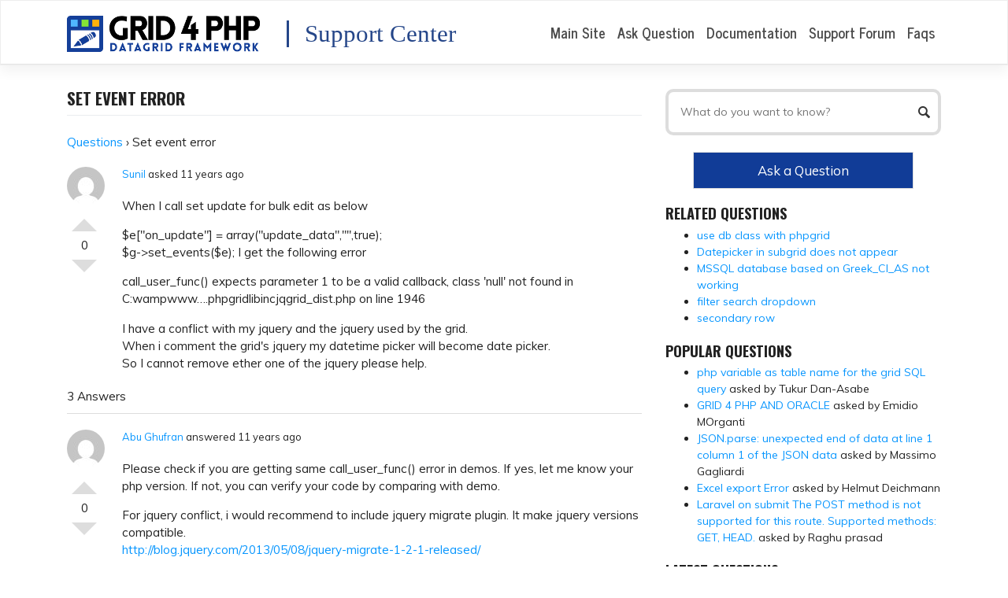

--- FILE ---
content_type: text/html; charset=UTF-8
request_url: https://www.gridphp.com/support/questions/set-event-error/
body_size: 17015
content:
<!DOCTYPE html>
<html lang="en-US">
<head>
    <meta charset="UTF-8">
    <meta name="viewport" content="width=device-width, initial-scale=1">
    <meta http-equiv="X-UA-Compatible" content="IE=edge">
    <link rel="profile" href="https://gmpg.org/xfn/11">
    <link rel="pingback" href="https://www.gridphp.com/support/xmlrpc.php">
<title>Set event error &#8211; Grid 4 PHP &#8211; Support Center</title>
<link rel='dns-prefetch' href='//fonts.googleapis.com' />
<link rel='dns-prefetch' href='//s.w.org' />
<link rel="alternate" type="application/rss+xml" title="Grid 4 PHP - Support Center &raquo; Feed" href="https://www.gridphp.com/support/feed/" />
<link rel="alternate" type="application/rss+xml" title="Grid 4 PHP - Support Center &raquo; Comments Feed" href="https://www.gridphp.com/support/comments/feed/" />
<!-- This site uses the Google Analytics by ExactMetrics plugin v6.0.1 - Using Analytics tracking - https://www.exactmetrics.com/ -->
<script type="text/javascript" data-cfasync="false">
	var em_version         = '6.0.1';
	var em_track_user      = true;
	var em_no_track_reason = '';
	
	var disableStr = 'ga-disable-UA-31709948-2';

	/* Function to detect opted out users */
	function __gaTrackerIsOptedOut() {
		return document.cookie.indexOf(disableStr + '=true') > -1;
	}

	/* Disable tracking if the opt-out cookie exists. */
	if ( __gaTrackerIsOptedOut() ) {
		window[disableStr] = true;
	}

	/* Opt-out function */
	function __gaTrackerOptout() {
	  document.cookie = disableStr + '=true; expires=Thu, 31 Dec 2099 23:59:59 UTC; path=/';
	  window[disableStr] = true;
	}

	if ( 'undefined' === typeof gaOptout ) {
		function gaOptout() {
			__gaTrackerOptout();
		}
	}
	
	if ( em_track_user ) {
		(function(i,s,o,g,r,a,m){i['GoogleAnalyticsObject']=r;i[r]=i[r]||function(){
			(i[r].q=i[r].q||[]).push(arguments)},i[r].l=1*new Date();a=s.createElement(o),
			m=s.getElementsByTagName(o)[0];a.async=1;a.src=g;m.parentNode.insertBefore(a,m)
		})(window,document,'script','//www.google-analytics.com/analytics.js','__gaTracker');

window.ga = __gaTracker;		__gaTracker('create', 'UA-31709948-2', 'auto');
		__gaTracker('set', 'forceSSL', true);
		__gaTracker('send','pageview');
		__gaTracker( function() { window.ga = __gaTracker; } );
	} else {
		console.log( "" );
		(function() {
			/* https://developers.google.com/analytics/devguides/collection/analyticsjs/ */
			var noopfn = function() {
				return null;
			};
			var noopnullfn = function() {
				return null;
			};
			var Tracker = function() {
				return null;
			};
			var p = Tracker.prototype;
			p.get = noopfn;
			p.set = noopfn;
			p.send = noopfn;
			var __gaTracker = function() {
				var len = arguments.length;
				if ( len === 0 ) {
					return;
				}
				var f = arguments[len-1];
				if ( typeof f !== 'object' || f === null || typeof f.hitCallback !== 'function' ) {
					console.log( 'Not running function __gaTracker(' + arguments[0] + " ....) because you are not being tracked. " + em_no_track_reason );
					return;
				}
				try {
					f.hitCallback();
				} catch (ex) {

				}
			};
			__gaTracker.create = function() {
				return new Tracker();
			};
			__gaTracker.getByName = noopnullfn;
			__gaTracker.getAll = function() {
				return [];
			};
			__gaTracker.remove = noopfn;
			window['__gaTracker'] = __gaTracker;
			window.ga = __gaTracker;		})();
		}
</script>
<!-- / Google Analytics by ExactMetrics -->
		<script type="text/javascript">
			window._wpemojiSettings = {"baseUrl":"https:\/\/s.w.org\/images\/core\/emoji\/11\/72x72\/","ext":".png","svgUrl":"https:\/\/s.w.org\/images\/core\/emoji\/11\/svg\/","svgExt":".svg","source":{"concatemoji":"https:\/\/www.gridphp.com\/support\/wp-includes\/js\/wp-emoji-release.min.js?ver=4.9.28"}};
			!function(e,a,t){var n,r,o,i=a.createElement("canvas"),p=i.getContext&&i.getContext("2d");function s(e,t){var a=String.fromCharCode;p.clearRect(0,0,i.width,i.height),p.fillText(a.apply(this,e),0,0);e=i.toDataURL();return p.clearRect(0,0,i.width,i.height),p.fillText(a.apply(this,t),0,0),e===i.toDataURL()}function c(e){var t=a.createElement("script");t.src=e,t.defer=t.type="text/javascript",a.getElementsByTagName("head")[0].appendChild(t)}for(o=Array("flag","emoji"),t.supports={everything:!0,everythingExceptFlag:!0},r=0;r<o.length;r++)t.supports[o[r]]=function(e){if(!p||!p.fillText)return!1;switch(p.textBaseline="top",p.font="600 32px Arial",e){case"flag":return s([55356,56826,55356,56819],[55356,56826,8203,55356,56819])?!1:!s([55356,57332,56128,56423,56128,56418,56128,56421,56128,56430,56128,56423,56128,56447],[55356,57332,8203,56128,56423,8203,56128,56418,8203,56128,56421,8203,56128,56430,8203,56128,56423,8203,56128,56447]);case"emoji":return!s([55358,56760,9792,65039],[55358,56760,8203,9792,65039])}return!1}(o[r]),t.supports.everything=t.supports.everything&&t.supports[o[r]],"flag"!==o[r]&&(t.supports.everythingExceptFlag=t.supports.everythingExceptFlag&&t.supports[o[r]]);t.supports.everythingExceptFlag=t.supports.everythingExceptFlag&&!t.supports.flag,t.DOMReady=!1,t.readyCallback=function(){t.DOMReady=!0},t.supports.everything||(n=function(){t.readyCallback()},a.addEventListener?(a.addEventListener("DOMContentLoaded",n,!1),e.addEventListener("load",n,!1)):(e.attachEvent("onload",n),a.attachEvent("onreadystatechange",function(){"complete"===a.readyState&&t.readyCallback()})),(n=t.source||{}).concatemoji?c(n.concatemoji):n.wpemoji&&n.twemoji&&(c(n.twemoji),c(n.wpemoji)))}(window,document,window._wpemojiSettings);
		</script>
		<style type="text/css">
img.wp-smiley,
img.emoji {
	display: inline !important;
	border: none !important;
	box-shadow: none !important;
	height: 1em !important;
	width: 1em !important;
	margin: 0 .07em !important;
	vertical-align: -0.1em !important;
	background: none !important;
	padding: 0 !important;
}
</style>
<link rel='stylesheet' id='rate-my-post-css'  href='https://www.gridphp.com/support/wp-content/plugins/rate-my-post/public/css/rate-my-post.css?ver=4.9.28' type='text/css' media='all' />
<style id='rate-my-post-inline-css' type='text/css'>
.rmp-icon--full-highlight {color: #efefef;}.rmp-icon--half-highlight {  background: -webkit-gradient(linear, left top, right top, color-stop(50%, #efefef), color-stop(50%, #ccc));  background: linear-gradient(to right, #efefef 50%, #ccc 50%);-webkit-background-clip: text;-webkit-text-fill-color: transparent;}.rmp-rating-widget .rmp-icon--half-highlight {    background: -webkit-gradient(linear, left top, right top, color-stop(50%, #12efef), color-stop(50%, #ccc));    background: linear-gradient(to right, #12efef 50%, #ccc 50%);    -webkit-background-clip: text;    -webkit-text-fill-color: transparent;}.rmp-rating-widget .rmp-icon--full-highlight {  color: #12efef;}@media (hover: hover) {.rmp-rating-widget .rmp-icon--hovered {color: #12efef;    -webkit-background-clip: initial;    -webkit-text-fill-color: initial;    background: transparent;    -webkit-transition: .1s color ease-in;    transition: .1s color ease-in;}}.rmp-rating-widget .rmp-icon--processing-rating {color: #efefef;  -webkit-background-clip: initial;  -webkit-text-fill-color: initial;  background: transparent;}.rmp-rating-widget .rmp-icon--ratings {  font-size: 32px;}
</style>
<link rel='stylesheet' id='dwqa-style-css'  href='https://www.gridphp.com/support/wp-content/plugins/dw-question-answer/templates/assets/css/style.css?ver=180720161354' type='text/css' media='all' />
<link rel='stylesheet' id='dwqa-rtl-css'  href='https://www.gridphp.com/support/wp-content/plugins/dw-question-answer/templates/assets/css/rtl.css?ver=180720161354' type='text/css' media='all' />
<link rel='stylesheet' id='wp-bootstrap-starter-bootstrap-css-css'  href='https://www.gridphp.com/support/wp-content/themes/wp-bootstrap-starter/inc/assets/css/bootstrap.min.css?ver=4.9.28' type='text/css' media='all' />
<link rel='stylesheet' id='wp-bootstrap-starter-style-css'  href='https://www.gridphp.com/support/wp-content/themes/wp-bootstrap-starter/style.css?ver=4.9.28' type='text/css' media='all' />
<link rel='stylesheet' id='wp-bootstrap-starter-journal-css'  href='https://www.gridphp.com/support/wp-content/themes/wp-bootstrap-starter/inc/assets/css/presets/theme-option/journal.css?ver=4.9.28' type='text/css' media='all' />
<link rel='stylesheet' id='wp-bootstrap-starter-oswald-muli-font-css'  href='//fonts.googleapis.com/css?family=Muli%3A300%2C400%2C600%2C700%2C800%7COswald%3A300%2C400%2C500%2C600%2C700&#038;ver=4.9.28' type='text/css' media='all' />
<link rel='stylesheet' id='wp-bootstrap-starter-oswald-muli-css'  href='https://www.gridphp.com/support/wp-content/themes/wp-bootstrap-starter/inc/assets/css/presets/typography/oswald-muli.css?ver=4.9.28' type='text/css' media='all' />
<link rel='stylesheet' id='wppb_stylesheet-css'  href='https://www.gridphp.com/support/wp-content/plugins/profile-builder/assets/css/style-front-end.css?ver=3.1.1' type='text/css' media='all' />
<script type="text/javascript">(function(a,d){if(a._nsl===d){a._nsl=[];var c=function(){if(a.jQuery===d)setTimeout(c,33);else{for(var b=0;b<a._nsl.length;b++)a._nsl[b].call(a,a.jQuery);a._nsl={push:function(b){b.call(a,a.jQuery)}}}};c()}})(window);</script><script type='text/javascript'>
/* <![CDATA[ */
var exactmetrics_frontend = {"js_events_tracking":"true","download_extensions":"zip,mp3,mpeg,pdf,docx,pptx,xlsx,rar","inbound_paths":"[{\"path\":\"\\\/go\\\/\",\"label\":\"affiliate\"},{\"path\":\"\\\/recommend\\\/\",\"label\":\"affiliate\"}]","home_url":"https:\/\/www.gridphp.com\/support","hash_tracking":"false"};
/* ]]> */
</script>
<script type='text/javascript' src='https://www.gridphp.com/support/wp-content/plugins/google-analytics-dashboard-for-wp/assets/js/frontend.min.js?ver=6.0.1'></script>
<script type='text/javascript' src='https://www.gridphp.com/support/wp-includes/js/jquery/jquery.js?ver=1.12.4'></script>
<script type='text/javascript' src='https://www.gridphp.com/support/wp-includes/js/jquery/jquery-migrate.min.js?ver=1.4.1'></script>
<script type='text/javascript'>
/* <![CDATA[ */
var seoAutomatedLinkBuilding = {"ajaxUrl":"https:\/\/www.gridphp.com\/support\/wp-admin\/admin-ajax.php"};
/* ]]> */
</script>
<script type='text/javascript' src='https://www.gridphp.com/support/wp-content/plugins/seo-automated-link-building/js/seo-automated-link-building.js?ver=4.9.28'></script>
<!--[if lt IE 9]>
<script type='text/javascript' src='https://www.gridphp.com/support/wp-content/themes/wp-bootstrap-starter/inc/assets/js/html5.js?ver=3.7.0'></script>
<![endif]-->
<script type='text/javascript' src='https://www.gridphp.com/support/wp-content/themes/wp-bootstrap-starter/inc/assets/js/fontawesome/fontawesome-all.min.js?ver=4.9.28'></script>
<script type='text/javascript' src='https://www.gridphp.com/support/wp-content/themes/wp-bootstrap-starter/inc/assets/js/fontawesome/fa-v4-shims.min.js?ver=4.9.28'></script>
<script type='text/javascript' src='https://www.gridphp.com/support/wp-content/themes/wp-bootstrap-starter/inc/assets/js/popper.min.js?ver=4.9.28'></script>
<script type='text/javascript' src='https://www.gridphp.com/support/wp-content/themes/wp-bootstrap-starter/inc/assets/js/bootstrap.min.js?ver=4.9.28'></script>
<script type='text/javascript' src='https://www.gridphp.com/support/wp-content/themes/wp-bootstrap-starter/inc/assets/js/theme-script.js?ver=4.9.28'></script>
<link rel='https://api.w.org/' href='https://www.gridphp.com/support/wp-json/' />
<link rel="EditURI" type="application/rsd+xml" title="RSD" href="https://www.gridphp.com/support/xmlrpc.php?rsd" />
<link rel="wlwmanifest" type="application/wlwmanifest+xml" href="https://www.gridphp.com/support/wp-includes/wlwmanifest.xml" /> 
<link rel='prev' title='Autofilter select dont&#039; work with concurrent photo' href='https://www.gridphp.com/support/questions/autofilter-select-dont-work-with-concurrent-photo/' />
<link rel='next' title='Need to use timepicker with &quot;time&quot; database field types (not datetime)' href='https://www.gridphp.com/support/questions/need-to-use-timepicker-with-time-database-field-types-not-datetime/' />
<link rel="canonical" href="https://www.gridphp.com/support/questions/set-event-error/" />
<link rel='shortlink' href='https://www.gridphp.com/support/?p=3443' />
<link rel="alternate" type="application/json+oembed" href="https://www.gridphp.com/support/wp-json/oembed/1.0/embed?url=https%3A%2F%2Fwww.gridphp.com%2Fsupport%2Fquestions%2Fset-event-error%2F" />
<link rel="alternate" type="text/xml+oembed" href="https://www.gridphp.com/support/wp-json/oembed/1.0/embed?url=https%3A%2F%2Fwww.gridphp.com%2Fsupport%2Fquestions%2Fset-event-error%2F&#038;format=xml" />
	<style>
	
	.dwqa-container a, .dwqa-container a, .dwqa-widget a { color: #0896fe !important; }
	.dwqa-container a:hover, .dwqa-container a:hover, .dwqa-widget a:hover { color: #254689 !important; }
	.dwqa-question-content a.lar-automated-link
	{
		color: black !important;
	}
	#content.site-content
	{
		padding-top: 2rem;
	}

	.home .dwqa-search input, .single .dwqa-search input
	{
		border: 4px solid #ddd;
		padding: 15px 15px;
		border-radius: 10px;
	}
	
	.logo_text
	{
		font-size: 170%;
		font-family: tahoma,verdana;
		vertical-align: bottom;
		font-weight: normal;
		text-transform: none;	
		color: #254689;
		padding-left: 20px;
		border-left: 3px solid #254689; 
	}
		
	.home .entry-header
	{
		display:none;
	}
	</style>
		
	<!-- Global site tag (gtag.js) - Google Analytics -->
	<script async src="https://www.googletagmanager.com/gtag/js?id=UA-31709948-2"></script>
	<script>
	  window.dataLayer = window.dataLayer || [];
	  function gtag(){dataLayer.push(arguments);}
	  gtag('js', new Date());

	  gtag('config', 'UA-31709948-2');
	</script>
		
	<script>
    (function(d, w, c) {
        w.ChatraID = 'de92EMe5e2YEPcdJ3';
        var s = d.createElement('script');
        w[c] = w[c] || function() {
            (w[c].q = w[c].q || []).push(arguments);
        };
        s.async = true;
        s.src = (d.location.protocol === 'https:' ? 'https:': 'http:')
        + '//call.chatra.io/chatra.js';
        if (d.head) d.head.appendChild(s);
    })(document, window, 'Chatra');
	</script>
		
	    <style type="text/css">
        #page-sub-header { background: #fff; }
    </style>
    	<style type="text/css">
	        a.site-title,
		.site-description {
			color: #ffffff;
		}
		</style>
	<link rel="icon" href="https://www.gridphp.com/support/wp-content/uploads/2018/02/logo-icon.png" sizes="32x32" />
<link rel="icon" href="https://www.gridphp.com/support/wp-content/uploads/2018/02/logo-icon.png" sizes="192x192" />
<link rel="apple-touch-icon-precomposed" href="https://www.gridphp.com/support/wp-content/uploads/2018/02/logo-icon.png" />
<meta name="msapplication-TileImage" content="https://www.gridphp.com/support/wp-content/uploads/2018/02/logo-icon.png" />
<style type="text/css">div.nsl-container[data-align="left"] {
    text-align: left;
}

div.nsl-container[data-align="center"] {
    text-align: center;
}

div.nsl-container[data-align="right"] {
    text-align: right;
}


div.nsl-container .nsl-container-buttons a {
    text-decoration: none !important;
    box-shadow: none !important;
    border: 0;
}

div.nsl-container .nsl-container-buttons {
    display: flex;
    padding: 5px 0;
}

div.nsl-container-block .nsl-container-buttons {
    flex-flow: column;
    align-items: center;
}

div.nsl-container-block .nsl-container-buttons a {
    flex: 1 1 auto;
    display: block;
    margin: 5px 0;
    max-width: 280px;
    width: 100%;
}

div.nsl-container-inline {
    margin: -5px;
    text-align: left;
}

div.nsl-container-inline .nsl-container-buttons {
    justify-content: center;
}

div.nsl-container-inline .nsl-container-buttons a {
    margin: 5px;
    display: inline-block;
}

div.nsl-container-grid .nsl-container-buttons {
    flex-flow: row;
    align-items: center;
    flex-wrap: wrap;
}

div.nsl-container-grid .nsl-container-buttons a {
    flex: 1 1 auto;
    display: block;
    margin: 5px;
    max-width: 280px;
    width: 100%;
}

@media only screen and (min-width: 650px) {
    div.nsl-container-grid .nsl-container-buttons a {
        width: auto;
    }
}

div.nsl-container .nsl-button {
    cursor: pointer;
    vertical-align: top;
    border-radius: 4px;
}

div.nsl-container .nsl-button-default {
    color: #fff;
    display: flex;
}

div.nsl-container .nsl-button-icon {
    display: inline-block;
}

div.nsl-container .nsl-button-svg-container {
    flex: 0 0 auto;
    padding: 8px;
    display: flex;
}

div.nsl-container span {
    display: inline-block;
}

div.nsl-container svg {
    height: 24px;
    width: 24px;
    vertical-align: top;
}

div.nsl-container .nsl-button-default span.nsl-button-label-container {
    margin: 0 24px 0 12px;
    padding: 10px 0;
    font-family: Helvetica, Arial, sans-serif;
    font-size: 16px;
    line-height: 20px;
    letter-spacing: .25px;
    overflow: hidden;
    text-align: center;
    text-overflow: clip;
    white-space: nowrap;
    flex: 1 1 auto;
    -webkit-font-smoothing: antialiased;
    -moz-osx-font-smoothing: grayscale;
}

div.nsl-container .nsl-button-google[data-skin="dark"] .nsl-button-svg-container {
    margin: 1px;
    padding: 7px;
    border-radius: 3px;
    background: #fff;
}

div.nsl-container .nsl-button-google[data-skin="light"] {
    border-radius: 1px;
    box-shadow: 0 1px 5px 0 rgba(0, 0, 0, .25);
    color: RGBA(0, 0, 0, 0.54);
}

/*Button align start*/
div.nsl-container-block[data-align="left"] .nsl-container-buttons {
    align-items: flex-start;
}

div.nsl-container-block[data-align="center"] .nsl-container-buttons {
    align-items: center;
}

div.nsl-container-block[data-align="right"] .nsl-container-buttons {
    align-items: flex-end;
}

div.nsl-container-inline[data-align="left"] .nsl-container-buttons {
    justify-content: flex-start;
}

div.nsl-container-inline[data-align="center"] .nsl-container-buttons {
    justify-content: center;
}

div.nsl-container-inline[data-align="right"] .nsl-container-buttons {
    justify-content: flex-end;
}


div.nsl-container-grid[data-align="left"] .nsl-container-buttons {
    justify-content: flex-start;
}

div.nsl-container-grid[data-align="center"] .nsl-container-buttons {
    justify-content: center;
}

div.nsl-container-grid[data-align="right"] .nsl-container-buttons {
    justify-content: flex-end;
}

div.nsl-container-grid[data-align="space-around"] .nsl-container-buttons {
    justify-content: space-around;
}

div.nsl-container-grid[data-align="space-between"] .nsl-container-buttons {
    justify-content: space-between;
}
/* Button align end*/</style></head>

<body class="dwqa-question-template-default single single-dwqa-question postid-3443 theme-preset-active page-template page-template-default default">
<div id="page" class="site">
	<a class="skip-link screen-reader-text" href="#content">Skip to content</a>
    	<header id="masthead" class="site-header navbar-static-top navbar-light bg-light" role="banner">
        <div class="container">
            <nav class="navbar navbar-expand-xl p-0">
                <div class="navbar-brand">
                                            <a href="https://www.gridphp.com/support/">
                            <img src="https://www.gridphp.com/support/wp-content/uploads/2019/12/logo-gridphp-small.png" alt="Grid 4 PHP - Support Center">
					</a> <span style="padding:0px 10px 0 20px"> </span><span class="logo_text">Support Center </span>
                    
                </div>
                <button class="navbar-toggler" type="button" data-toggle="collapse" data-target=".navbar-collapse" aria-controls="" aria-expanded="false" aria-label="Toggle navigation">
                    <span class="navbar-toggler-icon"></span>
                </button>

                <div class="collapse navbar-collapse justify-content-end"><ul id="menu-menu-1" class="navbar-nav"><li id="menu-item-14" class="nav-item menu-item menu-item-type-custom menu-item-object-custom menu-item-14"><a title="Main Site" href="https://www.gridphp.com/" class="nav-link">Main Site</a></li>
<li id="menu-item-11" class="nav-item menu-item menu-item-type-post_type menu-item-object-page menu-item-11"><a title="Ask Question" href="https://www.gridphp.com/support/ask/" class="nav-link">Ask Question</a></li>
<li id="menu-item-9529" class="nav-item menu-item menu-item-type-custom menu-item-object-custom menu-item-9529"><a title="Documentation" href="https://www.gridphp.com/docs/" class="nav-link">Documentation</a></li>
<li id="menu-item-12" class="nav-item menu-item menu-item-type-post_type menu-item-object-page menu-item-home menu-item-12"><a title="Support Forum" href="https://www.gridphp.com/support/" class="nav-link">Support Forum</a></li>
<li id="menu-item-9530" class="nav-item menu-item menu-item-type-custom menu-item-object-custom menu-item-9530"><a title="Faqs" href="https://www.gridphp.com/docs/" class="nav-link">Faqs</a></li>
</ul></div>
            </nav>
        </div>
	</header><!-- #masthead -->
    	<div id="content" class="site-content">
		<div class="container">
			<div class="row">
                
	<section id="primary" class="content-area col-sm-12 col-lg-8">
		<main id="main" class="site-main" role="main">

			
<article id="post-3443" class="post-3443 dwqa-question type-dwqa-question status-publish hentry">
	    <header class="entry-header">
		<h1 class="entry-title">Set event error</h1>	</header><!-- .entry-header -->
    
	<div class="entry-content">
		<div class="dwqa-container" ><div class="dwqa-single-question">
	<div class="dwqa-breadcrumbs"><a href="https://www.gridphp.com/support/">Questions</a><span class="dwqa-sep"> &rsaquo; </span><span class="dwqa-current">Set event error</span></div>						
<div class="dwqa-question-item">
	<div class="dwqa-question-vote" data-nonce="d4c21b6236" data-post="3443">
		<span class="dwqa-vote-count">0</span>
		<a class="dwqa-vote dwqa-vote-up" href="#">Vote Up</a>
		<a class="dwqa-vote dwqa-vote-down" href="#">Vote Down</a>
	</div>
	<div class="dwqa-question-meta">
				<span><a href="https://www.gridphp.com/support/?user=sunil"><img alt='' src='https://secure.gravatar.com/avatar/fcfa347725b676beec7f2bb6fc85f595?s=48&#038;d=mm&#038;r=g' srcset='https://secure.gravatar.com/avatar/fcfa347725b676beec7f2bb6fc85f595?s=96&#038;d=mm&#038;r=g 2x' class='avatar avatar-48 photo' height='48' width='48' />Sunil</a>  asked 11 years ago</span>		<span class="dwqa-question-actions"></span>
	</div>
	<div class="dwqa-question-content"><p>When I call set update for bulk edit as below</p>
<p>$e[&quot;on_update&quot;] = array(&quot;update_data&quot;,&quot;&quot;,true);<br />
$g-&gt;set_events($e);  I get the following error</p>
<p>call_user_func() expects parameter 1 to be a valid callback, class &#039;null&#039; not found in C:wampwww&#8230;.phpgridlibincjqgrid_dist.php on line 1946</p>
<p>I have a conflict with my jquery and the jquery used by the grid.<br />
When i comment the grid&#039;s jquery my datetime picker will become date picker.<br />
So I cannot remove ether one of the jquery please help.</p>
</div>
		<div class="dwqa-question-footer">
		<div class="dwqa-question-meta">
								</div>
	</div>
		
<div class="dwqa-comments">
		<div class="dwqa-comments-list">
							</div>
		</div>
	</div>
<div class="dwqa-answers">
			<div class="dwqa-answers-title">3 Answers</div>
	<div class="dwqa-answers-list">
																		<div class="dwqa-answer-item">
	<div class="dwqa-answer-vote" data-nonce="4740d5fc67" data-post="3444">
		<span class="dwqa-vote-count">0</span>
		<a class="dwqa-vote dwqa-vote-up" href="#">Vote Up</a>
		<a class="dwqa-vote dwqa-vote-down" href="#">Vote Down</a>
	</div>
		<div class="dwqa-answer-meta">
				<span><a href="https://www.gridphp.com/support/?user=abu-ghufran"><img alt='' src='https://secure.gravatar.com/avatar/021b5a2374b00a0558964c924eb941f3?s=48&#038;d=mm&#038;r=g' srcset='https://secure.gravatar.com/avatar/021b5a2374b00a0558964c924eb941f3?s=96&#038;d=mm&#038;r=g 2x' class='avatar avatar-48 photo' height='48' width='48' />Abu Ghufran</a>  answered 11 years ago</span>				<span class="dwqa-answer-actions"></span>
	</div>
	<div class="dwqa-answer-content"><p>Please check if you are getting same call_user_func() error in demos. If yes, let me know your php version. If not, you can verify your code by comparing with demo.</p>
<p>For jquery conflict, i would recommend to include jquery migrate plugin. It make jquery versions compatible.<br />
<a href="http://blog.jquery.com/2013/05/08/jquery-migrate-1-2-1-released/" rel="nofollow">http://blog.jquery.com/2013/05/08/jquery-migrate-1-2-1-released/</a></p>
</div>
		
<div class="dwqa-comments">
		<div class="dwqa-comments-list">
							</div>
		</div>
</div>
																				<div class="dwqa-answer-item">
	<div class="dwqa-answer-vote" data-nonce="4740d5fc67" data-post="3445">
		<span class="dwqa-vote-count">0</span>
		<a class="dwqa-vote dwqa-vote-up" href="#">Vote Up</a>
		<a class="dwqa-vote dwqa-vote-down" href="#">Vote Down</a>
	</div>
		<div class="dwqa-answer-meta">
				<span><a href="https://www.gridphp.com/support/?user=sunil"><img alt='' src='https://secure.gravatar.com/avatar/fcfa347725b676beec7f2bb6fc85f595?s=48&#038;d=mm&#038;r=g' srcset='https://secure.gravatar.com/avatar/fcfa347725b676beec7f2bb6fc85f595?s=96&#038;d=mm&#038;r=g 2x' class='avatar avatar-48 photo' height='48' width='48' />Sunil</a>  answered 11 years ago</span>				<span class="dwqa-answer-actions"></span>
	</div>
	<div class="dwqa-answer-content"><p>Hi,<br />
The jquery I am using is 1.8.3 the same one as grid&#039;s jquery, can I use my jquery instead of grid&#039;s?<br />
If I remove it will it affect the grid&#039;s working?<br />
As per my observation the date picker is the only thing that has the issue.</p>
<p>As per the set_event() the error is not there in demo, only when I call it in the code it gives me the following error,</p>
<p> $e[&quot;on_update&quot;] = array(&quot;update_data&quot;,&quot;&quot;,true);<br />
 $e[&quot;on_clone&quot;] = array(&quot;custom_clone1&quot;, &quot;null&quot;, false);<br />
 $e[&quot;on_data_display&quot;] = array(&quot;filter_display1&quot;, &quot;null&quot;);</p>
<p> $g-&gt;set_events($e);<br />
when I uncomment the above line.</p>
<p>Warning: call_user_func() expects parameter 1 to be a valid callback, class &#039;null&#039; not found in C:wampwww..phpgridlibincjqgrid_dist.php on line 1946</p>
<p>Fatal error: Cannot break/continue 1 level in C:wampwww..phpgridlibincjqgrid_dist.php on line 1951</p>
</div>
		
<div class="dwqa-comments">
		<div class="dwqa-comments-list">
							</div>
		</div>
</div>
																				<div class="dwqa-answer-item">
	<div class="dwqa-answer-vote" data-nonce="4740d5fc67" data-post="3446">
		<span class="dwqa-vote-count">0</span>
		<a class="dwqa-vote dwqa-vote-up" href="#">Vote Up</a>
		<a class="dwqa-vote dwqa-vote-down" href="#">Vote Down</a>
	</div>
		<div class="dwqa-answer-meta">
				<span><a href="https://www.gridphp.com/support/?user=abu-ghufran"><img alt='' src='https://secure.gravatar.com/avatar/021b5a2374b00a0558964c924eb941f3?s=48&#038;d=mm&#038;r=g' srcset='https://secure.gravatar.com/avatar/021b5a2374b00a0558964c924eb941f3?s=96&#038;d=mm&#038;r=g 2x' class='avatar avatar-48 photo' height='48' width='48' />Abu Ghufran</a>  answered 11 years ago</span>				<span class="dwqa-answer-actions"></span>
	</div>
	<div class="dwqa-answer-content"><p>The datepicker js code is in jqurey-ui.custom.min.js. It should not conflict with jquery core if you have same versions.<br />
You can also compare the jquery core js files.</p>
<p>For set_events() error, the issue is perhaps, &quot;null&quot; null with string.</p>
<p>In php, null is used without string.</p>
<p>Either remove &quot; &quot; from null, or make it empty string &quot;&quot;. It should work after that.</p>
<p>$e[&quot;on_clone&quot;] = array(&quot;custom_clone1&quot;, &quot;&quot;, false);<br />
$e[&quot;on_data_display&quot;] = array(&quot;filter_display1&quot;, &quot;&quot;);</p>
</div>
		
<div class="dwqa-comments">
		<div class="dwqa-comments-list">
							</div>
		</div>
</div>
													</div>
				
<div class="dwqa-answer-form">
		<div class="dwqa-answer-form-title">Your Answer</div>
	<form name="dwqa-answer-form" id="dwqa-answer-form" method="post" enctype="multipart/form-data">
						<div id="wp-dwqa-answer-content-wrap" class="wp-core-ui wp-editor-wrap html-active"><link rel='stylesheet' id='dashicons-css'  href='https://www.gridphp.com/support/wp-includes/css/dashicons.min.css?ver=4.9.28' type='text/css' media='all' />
<link rel='stylesheet' id='editor-buttons-css'  href='https://www.gridphp.com/support/wp-includes/css/editor.min.css?ver=4.9.28' type='text/css' media='all' />
<div id="wp-dwqa-answer-content-editor-container" class="wp-editor-container"><div id="qt_dwqa-answer-content_toolbar" class="quicktags-toolbar"></div><textarea class="wp-editor-area" rows="5" cols="40" name="answer-content" id="dwqa-answer-content"></textarea></div>
</div>

		
<p class="dwqa-captcha">
		<span class="dwqa-number-one">10</span>
	<span class="dwqa-plus">&#43;</span>
	<span class="dwqa-number-one">16</span>
	<span class="dwqa-plus">&#61;</span>
	<input type="text" name="dwqa-captcha-result" id="dwqa-captcha-result" value="" placeholder="Enter the result">
	<input type="hidden" name="dwqa-captcha-number-1" id="dwqa-captcha-number-1" value="10">
	<input type="hidden" name="dwqa-captcha-number-2" id="dwqa-captcha-number-2" value="16">
	<input type="hidden" name="dwqa-captcha-press" id="dwqa-captcha-press" value="0">
	<script>
	window.onmousemove = function() { document.getElementById('dwqa-captcha-press').value=1; };
	</script>
</p>

		
		<style>ul.the_champ_login_ul li {float:right !important;}</style>
                <p>Login with your Social Id:</p>
		<div style="float:right">
                <div class="nsl-container nsl-container-block" data-align="left"><div class="nsl-container-buttons"><a href="https://www.gridphp.com/support/login-redirection/?loginSocial=google&#038;redirect=https://www.gridphp.com/support/questions/set-event-error/" rel="nofollow" aria-label="Continue with &lt;b&gt;Google&lt;/b&gt;" data-plugin="nsl" data-action="connect" data-provider="google" data-popupwidth="600" data-popupheight="600"><span class="nsl-button nsl-button-default nsl-button-google" data-skin="uniform" style="background-color:#dc4e41;"><span class="nsl-button-svg-container"><svg xmlns="http://www.w3.org/2000/svg" width="24" height="24" viewBox="0 0 24 24"><path fill="#fff" fill-rule="evenodd" d="M11.988,14.28 L11.988,9.816 L23.22,9.816 C23.388,10.572 23.52,11.28 23.52,12.276 C23.52,19.128 18.924,24 12,24 C5.376,24 -9.47390314e-15,18.624 -9.47390314e-15,12 C-9.47390314e-15,5.376 5.376,0 12,0 C15.24,0 17.952,1.188 20.028,3.132 L16.62,6.444 C15.756,5.628 14.244,4.668 12,4.668 C8.028,4.668 4.788,7.968 4.788,12.012 C4.788,16.056 8.028,19.356 12,19.356 C16.596,19.356 18.288,16.176 18.6,14.292 L11.988,14.292 L11.988,14.28 Z"/></svg></span><span class="nsl-button-label-container">Continue with <b>Google</b></span></span></a></div></div>		</div>
				<style>
				div.nsl-container-inline { float:left; margin-left:5px; }
				</style>
                <p style="clear:both">OR, enter</p>

		<p>
			<label for="user-email">Your Email</label>
						<input type="email" class="" name="user-email" value="" >
		</p>
		<p>
			<label for="user-name">Your Name</label>
						<input type="text" class="" name="user-name" value="" >
		</p>
		               <p>
                        Attach <a target="_blank" href="https://gist.github.com/">code here</a> and paste link in question.<br>
                        Attach <a target="_blank" href="https://imgur.com/upload">screenshot here</a> and paste link in question.
                </p>

		<select class="dwqa-select" name="dwqa-status">
			<optgroup label="Who can see this?">
				<option value="publish">Public</option>
				<option value="private">Only Me &amp; Admin</option>
			</optgroup>
		</select>
				<input type="submit" name="submit-answer" class="dwqa-btn dwqa-btn-primary" value="Submit">
		<input type="hidden" name="question_id" value="3443">
		<input type="hidden" name="dwqa-action" value="add-answer">
		<input type="hidden" id="_wpnonce" name="_wpnonce" value="aed625e745" /><input type="hidden" name="_wp_http_referer" value="/support/questions/set-event-error/" />	</form>
	</div>
		</div>
				<br><hr><!-- Rate my Post Plugin --><div  class="rmp-widgets-container rmp-wp-plugin rmp-main-container js-rmp-widgets-container js-rmp-widgets-container--3443"  data-post-id="3443">    <!-- Rating widget -->  <div class="rmp-rating-widget js-rmp-rating-widget">          <p class="rmp-heading rmp-heading--title">        How useful was this discussion?      </p>              <p class="rmp-heading rmp-heading--subtitle">        Click on a star to rate it!      </p>        <div class="rmp-rating-widget__icons">      <ul class="rmp-rating-widget__icons-list js-rmp-rating-icons-list">                  <li class="rmp-rating-widget__icons-list__icon js-rmp-rating-item" data-descriptive-rating="Not at all useful" data-value="1">            <i class="js-rmp-rating-icon rmp-icon rmp-icon--ratings rmp-icon--thumbs-up "></i>          </li>                  <li class="rmp-rating-widget__icons-list__icon js-rmp-rating-item" data-descriptive-rating="Somewhat useful" data-value="2">            <i class="js-rmp-rating-icon rmp-icon rmp-icon--ratings rmp-icon--thumbs-up "></i>          </li>                  <li class="rmp-rating-widget__icons-list__icon js-rmp-rating-item" data-descriptive-rating="Useful" data-value="3">            <i class="js-rmp-rating-icon rmp-icon rmp-icon--ratings rmp-icon--thumbs-up "></i>          </li>                  <li class="rmp-rating-widget__icons-list__icon js-rmp-rating-item" data-descriptive-rating="Fairly useful" data-value="4">            <i class="js-rmp-rating-icon rmp-icon rmp-icon--ratings rmp-icon--thumbs-up "></i>          </li>                  <li class="rmp-rating-widget__icons-list__icon js-rmp-rating-item" data-descriptive-rating="Very useful" data-value="5">            <i class="js-rmp-rating-icon rmp-icon rmp-icon--ratings rmp-icon--thumbs-up "></i>          </li>              </ul>    </div>    <p class="rmp-rating-widget__hover-text js-rmp-hover-text"></p>    <button class="rmp-rating-widget__submit-btn rmp-btn js-submit-rating-btn">      Submit Rating    </button>    <p class="rmp-rating-widget__results js-rmp-results rmp-rating-widget__results--hidden">      Average rating <span class="rmp-rating-widget__results__rating js-rmp-avg-rating">0</span> / 5. Vote count: <span class="rmp-rating-widget__results__votes js-rmp-vote-count">0</span>    </p>    <p class="rmp-rating-widget__not-rated js-rmp-not-rated ">      No votes so far! Be the first to rate it.    </p>    <p class="rmp-rating-widget__msg js-rmp-msg"></p>  </div>          <!-- Feedback widget -->    <div class="rmp-feedback-widget js-rmp-feedback-widget">  <p class="rmp-heading rmp-heading--title">    We are sorry that this post was not useful for you!  </p>  <p class="rmp-heading rmp-heading--subtitle">    Let us improve this post!  </p>    <div class="rmp-feedback-widget__container">    <p class="rmp-feedback-widget__text">      Tell us how we can improve this post?    </p>    <textarea class="rmp-feedback-widget__input js-rmp-feedback-input" rows="5" id="feedback-text"></textarea>    <button type="button" class="rmp-feedback-widget__btn rmp-btn rmp-btn--large js-rmp-feedback-button">      Submit Feedback    </button>    <div class="rmp-feedback-widget__loader js-rmp-feedback-loader">      <div></div><div></div><div></div>    </div>    <p class="rmp-feedback-widget__msg js-rmp-feedback-msg"></p>  </div>  </div>    </div></div>
</div>	</div><!-- .entry-content -->

	</article><!-- #post-## -->

		</main><!-- #main -->
	</section><!-- #primary -->


<aside id="secondary" class="widget-area col-sm-12 col-lg-4" role="complementary">
	<section id="shortcode-widget-2" class="widget shortcode_widget">			<div class="textwidget">	<form id="dwqa-search" class="dwqa-search">
		<input data-nonce="b5602fbba7" type="text" placeholder="What do you want to know?" name="qs" value="">
	</form>
	<script src="https://www.gridphp.com/support/wp-content/plugins/dw-question-answer/templates/assets/js/dwqa-questions-list.js"></script>
</div>
			</section><section id="custom_html-2" class="widget_text widget widget_custom_html"><div class="textwidget custom-html-widget"><div style="cursor:hand;cursor:pointer;" onclick="location.href='https://www.gridphp.com/support/ask/'" class="rightside-ask-question"><a href="https://www.gridphp.com/support/ask/">Ask a Question</a></div>

<style>
.rightside-ask-question
{
	background-color: rgb(17, 60, 151);
	padding: 10px 50px;
	width: 80%;
	border: 1px solid #ddd;
	margin: auto;
	text-align: center;
}
	
.rightside-ask-question a
{
	text-decoration: none;
	color: white;
	font-size: 120%;
}
</style></div></section><section id="dwqa-related-question-2" class="widget dwqa-widget dwqa-related-questions"><h3 class="widget-title">Related Questions</h3><div class="related-questions"><ul><li><a href="https://www.gridphp.com/support/questions/use-db-class-with-phpgrid/" class="question-title">use db class with phpgrid</a> </li><li><a href="https://www.gridphp.com/support/questions/datepicker-in-subgrid-does-not-appear/" class="question-title">Datepicker in subgrid does not appear</a> </li><li><a href="https://www.gridphp.com/support/questions/mssql-database-based-on-greek_ci_as-not-working/" class="question-title">MSSQL database based on Greek_CI_AS not working</a> </li><li><a href="https://www.gridphp.com/support/questions/filter-search-dropdown/" class="question-title">filter search dropdown</a> </li><li><a href="https://www.gridphp.com/support/questions/secondary-row/" class="question-title">secondary row</a> </li></ul></div></section><section id="dwqa-popular-question-2" class="widget dwqa-widget dwqa-popular-question"><h3 class="widget-title">Popular Questions</h3><div class="dwqa-popular-questions"><ul><li><a href="https://www.gridphp.com/support/questions/php-variable-as-table-name-for-the-grid-sql-query-4/" class="question-title">php variable as table name for the grid SQL query</a> asked by Tukur Dan-Asabe</li><li><a href="https://www.gridphp.com/support/questions/grid-4-php-and-oracle/" class="question-title">GRID 4 PHP AND ORACLE</a> asked by Emidio MOrganti</li><li><a href="https://www.gridphp.com/support/questions/json-parse-unexpected-end-of-data-at-line-1-column-1-of-the-json-data/" class="question-title">JSON.parse: unexpected end of data at line 1 column 1 of the JSON data</a> asked by Massimo Gagliardi</li><li><a href="https://www.gridphp.com/support/questions/excel-export-error/" class="question-title">Excel export Error</a> asked by Helmut Deichmann</li><li><a href="https://www.gridphp.com/support/questions/laravel-on-submit-the-post-method-is-not-supported-for-this-route-supported-methods-get-head/" class="question-title">Laravel on submit The POST method is not supported for this route. Supported methods: GET, HEAD.</a> asked by Raghu prasad</li></ul></div></section><section id="dwqa-latest-question-2" class="widget dwqa-widget dwqa-latest-questions"><h3 class="widget-title">Latest Questions</h3><div class="dwqa-popular-questions"><ul><li><a href="https://www.gridphp.com/support/questions/keep-the-filter/" class="question-title">keep the filter</a> asked by pierre</li><li><a href="https://www.gridphp.com/support/questions/change-color-of-checkbox/" class="question-title">Change color of checkbox</a> asked by Javier</li><li><a href="https://www.gridphp.com/support/questions/rename-a-column-title-on-export/" class="question-title">Rename a column title on export</a> asked by Jie</li><li><a href="https://www.gridphp.com/support/questions/invoicing-in-pdf/" class="question-title">Invoicing in PDF</a> asked by Georges</li><li><a href="https://www.gridphp.com/support/questions/bulkedit-use/" class="question-title">bulkedit-use</a> asked by Georges</li></ul></div></section><section id="custom_html-5" class="widget_text widget widget_custom_html"><h3 class="widget-title">Tags</h3><div class="textwidget custom-html-widget"><div align='center'><div style='width:90%'><a style='font-size:15px' href='https://www.gridphp.com/support/?qs=dropdown'>dropdown</a> <a style='font-size:15px' href='https://www.gridphp.com/support/?qs=date picker'>date picker</a> <a style='font-size:23px' href='https://www.gridphp.com/support/?qs=laravel'>laravel</a> <a style='font-size:23px' href='https://www.gridphp.com/support/?qs=conditional formatting'>conditional formatting</a> <a style='font-size:23px' href='https://www.gridphp.com/support/?qs=mssql'>mssql</a> <a style='font-size:17px' href='https://www.gridphp.com/support/?qs=subgrid'>subgrid</a> <a style='font-size:22px' href='https://www.gridphp.com/support/?qs=csv'>csv</a> <a style='font-size:20px' href='https://www.gridphp.com/support/?qs=master detail'>master detail</a> <a style='font-size:16px' href='https://www.gridphp.com/support/?qs=export'>export</a> <a style='font-size:18px' href='https://www.gridphp.com/support/?qs=pdf'>pdf</a> <a style='font-size:17px' href='https://www.gridphp.com/support/?qs=import'>import</a> <a style='font-size:21px' href='https://www.gridphp.com/support/?qs=excel'>excel</a> <a style='font-size:16px' href='https://www.gridphp.com/support/?qs=file upload'>file upload</a> <a style='font-size:24px' href='https://www.gridphp.com/support/?qs=bulkedit'>bulkedit</a></div></div></div></section><section id="custom_html-3" class="widget_text widget widget_custom_html"><h3 class="widget-title">Tips for Asking Help</h3><div class="textwidget custom-html-widget"><ul>
	<li>Paste complete code that is involved in your question. You can use <a target="_blank" href='https://gist.github.com'>Github Gist</a> to share code link.</li>

<li>Share Online link of webpage OR Screenshot of the issue. You can also send email at address mentioned below.
</li>

<li>To report an issue, Write steps to regenerate the case.
</li>
<li>For Email / Chat support, Use gridphp@gmail.com and add it in Google Hangout.</li> 
	</ul>
</div></section></aside><!-- #secondary -->
			</div><!-- .row -->
		</div><!-- .container -->
	</div><!-- #content -->
            <div id="footer-widget" class="row m-0 border border-white">

                                            <div class="col-12 col-md-3 p-3 p-md-5  border border-white"><section id="custom_html-4" class="widget_text widget widget_custom_html"><h3 class="widget-title">Quick Links</h3><div class="textwidget custom-html-widget"><li><a target="_blank" href="/laravel-datagrid/" rel="noopener">DataGrid for Laravel</a></li>
<li><a target="_blank" href="https://www.gridphp.com/php-database-table-editor/">PHP Database Editor</a></li>
<li><a target="_blank" href="https://www.gridphp.com/download/">PHP Grid Free</a></li>
<li><a target="_blank" href="https://www.gridphp.com/">PHP Editable DataGrid</a></li>
<li><a target="_blank" href="https://www.gridphp.com/">CRUD PHP Datagrid</a></li>
<li><a target="_blank" href="https://www.gridphp.com/">PHP Excel DataGrid 
</a></li></div></section></div>
                                                                <div class="col-12 col-md-3 p-3 p-md-5  border border-white"><section id="rss-4" class="widget widget_rss"><h3 class="widget-title"><a class="rsswidget" href="https://www.gridphp.com/feed?token=internal-call"><img class="rss-widget-icon" style="border:0" width="14" height="14" src="https://www.gridphp.com/support/wp-includes/images/rss.png" alt="RSS" /></a> <a class="rsswidget" href="https://www.gridphp.com/">Updates</a></h3><ul><li><a class='rsswidget' href='https://www.gridphp.com/templates/simple-inventory/'>Simple Inventory</a></li><li><a class='rsswidget' href='https://www.gridphp.com/powerful-new-features-to-elevate-your-applications/'>Powerful New Features to Elevate Your Applications</a></li><li><a class='rsswidget' href='https://www.gridphp.com/application-templates-just-got-better/'>Application Templates just got better!</a></li><li><a class='rsswidget' href='https://www.gridphp.com/templates/event-planning/'>Event Planning</a></li><li><a class='rsswidget' href='https://www.gridphp.com/templates/employee-directory/'>Employee Directory</a></li><li><a class='rsswidget' href='https://www.gridphp.com/templates/expense-tracker/'>Expense Tracker</a></li></ul></section></div>
                                                                <div class="col-12 col-md-3 p-3 p-md-5  border border-white"><section id="custom_html-6" class="widget_text widget widget_custom_html"><h3 class="widget-title">Articles</h3><div class="textwidget custom-html-widget"><li><a href="/laravel-datagrid/" rel="noopener">DataGrid for Laravel</a></li>
<li><a href="/sql-server-with-php-data-grid/" rel="noopener">PHP DataGrid for SQL Server</a></li>
<li><a href="/php-datagrid-codeigniter/" rel="noopener">CodeIgniter DataGrid & CRUD</a></li>
<li><a href="/using-php-grid-in-wordpress/" rel="noopener">Wordpress DataGrid</a></li>
<li><a href="/php-gridview/" rel="noopener">PHP Gridview</a></li>
<li><a href="/php-vs-aspnet-gridview/" rel="noopener">PHP vs ASP.net Gridview</a></li></div></section></div>
                    
                                            <div class="col-12 col-md-3 p-3 p-md-5  border border-white"><section id="text-2" class="widget widget_text"><h3 class="widget-title">Follow Us</h3>			<div class="textwidget"><div><a style="text-decoration: none;" href="https://www.linkedin.com/in/abu-ghufran/" target="_blank" rel="noopener publisher"><img style="margin-right: 5px; border: 0; width: 32px; height: 32px;" src="//www.gridphp.com/wp-content/uploads/linkedin-logo.png" alt="Linkedin" /></a> <a style="text-decoration: none;" href="//x.com/gridphp" target="_blank" rel="noopener publisher"><img style="margin-right: 5px; border: 0; height: 32px;" src="//www.gridphp.com/wp-content/uploads/x-icon.png" alt="X / Twitter" /></a> <a style="text-decoration: none;" href="https://web.facebook.com/gridphp/" target="_blank" rel="noopener publisher"><img style="margin-right: 5px; border: 0; height: 32px;" src="//www.gridphp.com/wp-content/uploads/facebook-logo.png" alt="Facebook" /></a></div>
</div>
		</section></div>
                    
        </div>

	<footer id="colophon" class="site-footer navbar-light bg-light" role="contentinfo">
		<div class="container-fluid p-3 p-md-5">
            <div class="site-info" style="text-align:center">
                &copy; 2025 <a href="https://www.gridphp.com/support">Grid 4 PHP - Support Center</a>             
            </div><!-- close .site-info -->
		</div>
	</footer><!-- #colophon -->
</div><!-- #page -->

		<style type="text/css">
			@import url('https://maxcdn.bootstrapcdn.com/font-awesome/4.5.0/css/font-awesome.min.css');

			.dwqa-questions-list .dwqa-question-item {
				padding-left: 70px;
			}

			.dwqa-questions-list .dwqa-question-item .avatar {
				position: static;
				width: 12px;
				height: 12px;
				margin-right: 5px;
				margin-top: 0;
				display: inline-block;
			}

			.dwqa-question-item .dwqa-status {
				position: absolute;
				left: 15px;
				top: 50%;
				width: 36px;
				height: 36px;
				margin-top: -18px;
				border-radius: 36px;
				text-indent: -9999px;
				padding: 0;
				background: none;
				box-shadow: 0 0 0 1px #e67e22 inset;
			}

			.dwqa-question-item .dwqa-status:after {
				content: "\f128";
				display: block;
				font: normal normal normal 14px/1 FontAwesome;
				font-size: inherit;
				text-rendering: auto;
				-webkit-font-smoothing: antialiased;
				-moz-osx-font-smoothing: grayscale;

				color: #e67e22;
				text-indent: 0;
				font-size: 18px;
				width: 36px;
				height: 36px;
				line-height: 36px;
				text-align: center;
				top: 0;
				position: absolute;
			}

			.dwqa-question-item .dwqa-status-closed {
				box-shadow: 0 0 0 1px #666 inset;
			}

			.dwqa-question-item .dwqa-status-closed:after {
				color: #666;
				content: "\f023";
			}

			.dwqa-question-item .dwqa-status-resolved {
				box-shadow: 0 0 0 1px #578824 inset;
			}

			.dwqa-question-item .dwqa-status-resolved:after {
				color: #578824;
				content: "\f00c";
			}

			.dwqa-question-item .dwqa-status-answered {
				box-shadow: 0 0 0 1px #1ba1e2 inset;
			}

			.dwqa-question-item .dwqa-status-answered:after {
				color: #1ba1e2;
				content: "\f112";
				font-size: 14px;
			}
		</style>
		<link rel='stylesheet' id='hljstheme-css'  href='https://www.gridphp.com/support/wp-content/plugins/wp-code-highlightjs/styles/default.css?ver=0.6.2' type='text/css' media='all' />
<link rel='stylesheet' id='buttons-css'  href='https://www.gridphp.com/support/wp-includes/css/buttons.min.css?ver=4.9.28' type='text/css' media='all' />
<script type='text/javascript'>
/* <![CDATA[ */
var rmp_frontend = {"admin_ajax":"https:\/\/www.gridphp.com\/support\/wp-admin\/admin-ajax.php","postID":"3443","noVotes":"No votes so far! Be the first to rate it.","cookie":"You already voted! This vote will not be counted!","afterVote":"Thank you for rating this post!","notShowRating":"1","social":"1","feedback":"2","cookieDisable":"1","emptyFeedback":"Please insert your feedback in the box above!","hoverTexts":"1","preventAccidental":"1","grecaptcha":"1","siteKey":"","votingPriv":"1","loggedIn":"","positiveThreshold":"2","ajaxLoad":"1","nonce":"d6cf328cae"};
/* ]]> */
</script>
<script type='text/javascript' src='https://www.gridphp.com/support/wp-content/plugins/rate-my-post/public/js/rate-my-post.js?ver=4.9.28'></script>
<script type='text/javascript' src='https://www.gridphp.com/support/wp-includes/js/jquery/ui/effect.min.js?ver=1.11.4'></script>
<script type='text/javascript' src='https://www.gridphp.com/support/wp-includes/js/jquery/ui/effect-highlight.min.js?ver=1.11.4'></script>
<script type='text/javascript'>
/* <![CDATA[ */
var dwqa = {"ajax_url":"https:\/\/www.gridphp.com\/support\/wp-admin\/admin-ajax.php","question_id":"3443"};
/* ]]> */
</script>
<script type='text/javascript' src='https://www.gridphp.com/support/wp-content/plugins/dw-question-answer/templates/assets/js/dwqa-single-question.js?ver=180720161354'></script>
<script type='text/javascript' src='https://www.gridphp.com/support/wp-content/themes/wp-bootstrap-starter/inc/assets/js/skip-link-focus-fix.js?ver=20151215'></script>
<script type='text/javascript' src='https://www.gridphp.com/support/wp-includes/js/wp-embed.min.js?ver=4.9.28'></script>
<script type='text/javascript' src='https://www.gridphp.com/support/wp-content/plugins/wp-code-highlightjs/highlight.common.pack.js?ver=0.6.2'></script>
<script type='text/javascript'>
/* <![CDATA[ */
var quicktagsL10n = {"closeAllOpenTags":"Close all open tags","closeTags":"close tags","enterURL":"Enter the URL","enterImageURL":"Enter the URL of the image","enterImageDescription":"Enter a description of the image","textdirection":"text direction","toggleTextdirection":"Toggle Editor Text Direction","dfw":"Distraction-free writing mode","strong":"Bold","strongClose":"Close bold tag","em":"Italic","emClose":"Close italic tag","link":"Insert link","blockquote":"Blockquote","blockquoteClose":"Close blockquote tag","del":"Deleted text (strikethrough)","delClose":"Close deleted text tag","ins":"Inserted text","insClose":"Close inserted text tag","image":"Insert image","ul":"Bulleted list","ulClose":"Close bulleted list tag","ol":"Numbered list","olClose":"Close numbered list tag","li":"List item","liClose":"Close list item tag","code":"Code","codeClose":"Close code tag","more":"Insert Read More tag"};
/* ]]> */
</script>
<script type='text/javascript' src='https://www.gridphp.com/support/wp-includes/js/quicktags.min.js?ver=4.9.28'></script>
<script type='text/javascript' src='https://www.gridphp.com/support/wp-includes/js/wp-a11y.min.js?ver=4.9.28'></script>
<script type='text/javascript'>
/* <![CDATA[ */
var wpLinkL10n = {"title":"Insert\/edit link","update":"Update","save":"Add Link","noTitle":"(no title)","noMatchesFound":"No results found.","linkSelected":"Link selected.","linkInserted":"Link inserted."};
/* ]]> */
</script>
<script type='text/javascript' src='https://www.gridphp.com/support/wp-includes/js/wplink.min.js?ver=4.9.28'></script>
<script type='text/javascript' src='https://www.gridphp.com/support/wp-includes/js/jquery/ui/core.min.js?ver=1.11.4'></script>
<script type='text/javascript' src='https://www.gridphp.com/support/wp-includes/js/jquery/ui/widget.min.js?ver=1.11.4'></script>
<script type='text/javascript' src='https://www.gridphp.com/support/wp-includes/js/jquery/ui/position.min.js?ver=1.11.4'></script>
<script type='text/javascript' src='https://www.gridphp.com/support/wp-includes/js/jquery/ui/menu.min.js?ver=1.11.4'></script>
<script type='text/javascript'>
/* <![CDATA[ */
var uiAutocompleteL10n = {"noResults":"No results found.","oneResult":"1 result found. Use up and down arrow keys to navigate.","manyResults":"%d results found. Use up and down arrow keys to navigate.","itemSelected":"Item selected."};
/* ]]> */
</script>
<script type='text/javascript' src='https://www.gridphp.com/support/wp-includes/js/jquery/ui/autocomplete.min.js?ver=1.11.4'></script>
    <style>code.hljs { /*margin: 5px;*/ }</style>
    <script type="text/javascript">
    (function($, window) {
        var init_fn_flag = false;
        var init_fn = (function() {
            if (init_fn_flag)
                return;
            init_fn_flag = true;
             hljs.configure({"tabReplace":"    "});
            $('pre code').each(function(i, block) {
                hljs.highlightBlock(block);
            });
        });
        $(document).ready(init_fn);
        $(window).on("load", init_fn);
    })(jQuery, window);
    </script>

		<script type="text/javascript">
		tinyMCEPreInit = {
			baseURL: "https://www.gridphp.com/support/wp-includes/js/tinymce",
			suffix: ".min",
						mceInit: {},
			qtInit: {'dwqa-answer-content':{id:"dwqa-answer-content",buttons:"strong,em,link,block,del,ins,img,ul,ol,li,code,more,close"}},
			ref: {plugins:"",theme:"modern",language:""},
			load_ext: function(url,lang){var sl=tinymce.ScriptLoader;sl.markDone(url+'/langs/'+lang+'.js');sl.markDone(url+'/langs/'+lang+'_dlg.js');}
		};
		</script>
				<script type="text/javascript">
		var ajaxurl = "/support/wp-admin/admin-ajax.php";
		( function() {
			var init, id, $wrap;

			if ( typeof tinymce !== 'undefined' ) {
				if ( tinymce.Env.ie && tinymce.Env.ie < 11 ) {
					tinymce.$( '.wp-editor-wrap ' ).removeClass( 'tmce-active' ).addClass( 'html-active' );
					return;
				}

				for ( id in tinyMCEPreInit.mceInit ) {
					init = tinyMCEPreInit.mceInit[id];
					$wrap = tinymce.$( '#wp-' + id + '-wrap' );

					if ( ( $wrap.hasClass( 'tmce-active' ) || ! tinyMCEPreInit.qtInit.hasOwnProperty( id ) ) && ! init.wp_skip_init ) {
						tinymce.init( init );

						if ( ! window.wpActiveEditor ) {
							window.wpActiveEditor = id;
						}
					}
				}
			}

			if ( typeof quicktags !== 'undefined' ) {
				for ( id in tinyMCEPreInit.qtInit ) {
					quicktags( tinyMCEPreInit.qtInit[id] );

					if ( ! window.wpActiveEditor ) {
						window.wpActiveEditor = id;
					}
				}
			}
		}());
		</script>
				<div id="wp-link-backdrop" style="display: none"></div>
		<div id="wp-link-wrap" class="wp-core-ui" style="display: none" role="dialog" aria-labelledby="link-modal-title">
		<form id="wp-link" tabindex="-1">
		<input type="hidden" id="_ajax_linking_nonce" name="_ajax_linking_nonce" value="2906fc03cb" />		<h1 id="link-modal-title">Insert/edit link</h1>
		<button type="button" id="wp-link-close"><span class="screen-reader-text">Close</span></button>
		<div id="link-selector">
			<div id="link-options">
				<p class="howto" id="wplink-enter-url">Enter the destination URL</p>
				<div>
					<label><span>URL</span>
					<input id="wp-link-url" type="text" aria-describedby="wplink-enter-url" /></label>
				</div>
				<div class="wp-link-text-field">
					<label><span>Link Text</span>
					<input id="wp-link-text" type="text" /></label>
				</div>
				<div class="link-target">
					<label><span></span>
					<input type="checkbox" id="wp-link-target" /> Open link in a new tab</label>
				</div>
			</div>
			<p class="howto" id="wplink-link-existing-content">Or link to existing content</p>
			<div id="search-panel">
				<div class="link-search-wrapper">
					<label>
						<span class="search-label">Search</span>
						<input type="search" id="wp-link-search" class="link-search-field" autocomplete="off" aria-describedby="wplink-link-existing-content" />
						<span class="spinner"></span>
					</label>
				</div>
				<div id="search-results" class="query-results" tabindex="0">
					<ul></ul>
					<div class="river-waiting">
						<span class="spinner"></span>
					</div>
				</div>
				<div id="most-recent-results" class="query-results" tabindex="0">
					<div class="query-notice" id="query-notice-message">
						<em class="query-notice-default">No search term specified. Showing recent items.</em>
						<em class="query-notice-hint screen-reader-text">Search or use up and down arrow keys to select an item.</em>
					</div>
					<ul></ul>
					<div class="river-waiting">
						<span class="spinner"></span>
					</div>
 				</div>
 			</div>
		</div>
		<div class="submitbox">
			<div id="wp-link-cancel">
				<button type="button" class="button">Cancel</button>
			</div>
			<div id="wp-link-update">
				<input type="submit" value="Add Link" class="button button-primary" id="wp-link-submit" name="wp-link-submit">
			</div>
		</div>
		</form>
		</div>
		<script type="text/javascript">(function (undefined) {var _targetWindow ="prefer-popup";
window.NSLPopupCenter = function (url, title, w, h) {
    var userAgent = navigator.userAgent,
        mobile = function () {
            return /\b(iPhone|iP[ao]d)/.test(userAgent) ||
                /\b(iP[ao]d)/.test(userAgent) ||
                /Android/i.test(userAgent) ||
                /Mobile/i.test(userAgent);
        },
        screenX = window.screenX !== undefined ? window.screenX : window.screenLeft,
        screenY = window.screenY !== undefined ? window.screenY : window.screenTop,
        outerWidth = window.outerWidth !== undefined ? window.outerWidth : document.documentElement.clientWidth,
        outerHeight = window.outerHeight !== undefined ? window.outerHeight : document.documentElement.clientHeight - 22,
        targetWidth = mobile() ? null : w,
        targetHeight = mobile() ? null : h,
        V = screenX < 0 ? window.screen.width + screenX : screenX,
        left = parseInt(V + (outerWidth - targetWidth) / 2, 10),
        right = parseInt(screenY + (outerHeight - targetHeight) / 2.5, 10),
        features = [];
    if (targetWidth !== null) {
        features.push('width=' + targetWidth);
    }
    if (targetHeight !== null) {
        features.push('height=' + targetHeight);
    }
    features.push('left=' + left);
    features.push('top=' + right);
    features.push('scrollbars=1');

    var newWindow = window.open(url, title, features.join(','));

    if (window.focus) {
        newWindow.focus();
    }

    return newWindow;
};

var isWebView = null;

function checkWebView() {
    if (isWebView === null) {
        function _detectOS(ua) {
            switch (true) {
                case /Android/.test(ua):
                    return "Android";
                case /iPhone|iPad|iPod/.test(ua):
                    return "iOS";
                case /Windows/.test(ua):
                    return "Windows";
                case /Mac OS X/.test(ua):
                    return "Mac";
                case /CrOS/.test(ua):
                    return "Chrome OS";
                case /Firefox/.test(ua):
                    return "Firefox OS";
            }
            return "";
        }

        function _detectBrowser(ua) {
            var android = /Android/.test(ua);

            switch (true) {
                case /CriOS/.test(ua):
                    return "Chrome for iOS";
                case /Edge/.test(ua):
                    return "Edge";
                case android && /Silk\//.test(ua):
                    return "Silk";
                case /Chrome/.test(ua):
                    return "Chrome";
                case /Firefox/.test(ua):
                    return "Firefox";
                case android:
                    return "AOSP";
                case /MSIE|Trident/.test(ua):
                    return "IE";
                case /Safari\//.test(ua):
                    return "Safari";
                case /AppleWebKit/.test(ua):
                    return "WebKit";
            }
            return "";
        }

        function _detectBrowserVersion(ua, browser) {
            switch (browser) {
                case "Chrome for iOS":
                    return _getVersion(ua, "CriOS/");
                case "Edge":
                    return _getVersion(ua, "Edge/");
                case "Chrome":
                    return _getVersion(ua, "Chrome/");
                case "Firefox":
                    return _getVersion(ua, "Firefox/");
                case "Silk":
                    return _getVersion(ua, "Silk/");
                case "AOSP":
                    return _getVersion(ua, "Version/");
                case "IE":
                    return /IEMobile/.test(ua) ? _getVersion(ua, "IEMobile/") :
                        /MSIE/.test(ua) ? _getVersion(ua, "MSIE ")
                            :
                            _getVersion(ua, "rv:");
                case "Safari":
                    return _getVersion(ua, "Version/");
                case "WebKit":
                    return _getVersion(ua, "WebKit/");
            }
            return "0.0.0";
        }

        function _getVersion(ua, token) {
            try {
                return _normalizeSemverString(ua.split(token)[1].trim().split(/[^\w\.]/)[0]);
            } catch (o_O) {
            }
            return "0.0.0";
        }

        function _normalizeSemverString(version) {
            var ary = version.split(/[\._]/);
            return (parseInt(ary[0], 10) || 0) + "." +
                (parseInt(ary[1], 10) || 0) + "." +
                (parseInt(ary[2], 10) || 0);
        }

        function _isWebView(ua, os, browser, version, options) {
            switch (os + browser) {
                case "iOSSafari":
                    return false;
                case "iOSWebKit":
                    return _isWebView_iOS(options);
                case "AndroidAOSP":
                    return false;
                case "AndroidChrome":
                    return parseFloat(version) >= 42 ? /; wv/.test(ua) : /\d{2}\.0\.0/.test(version) ? true : _isWebView_Android(options);
            }
            return false;
        }

        function _isWebView_iOS(options) {
            var document = (window["document"] || {});

            if ("WEB_VIEW" in options) {
                return options["WEB_VIEW"];
            }
            return !("fullscreenEnabled" in document || "webkitFullscreenEnabled" in document || false);
        }

        function _isWebView_Android(options) {
            if ("WEB_VIEW" in options) {
                return options["WEB_VIEW"];
            }
            return !("requestFileSystem" in window || "webkitRequestFileSystem" in window || false);
        }

        var options = {};
        var nav = window.navigator || {};
        var ua = nav.userAgent || "";
        var os = _detectOS(ua);
        var browser = _detectBrowser(ua);
        var browserVersion = _detectBrowserVersion(ua, browser);

        isWebView = _isWebView(ua, os, browser, browserVersion, options);
    }

    return isWebView;
}

window._nsl.push(function ($) {
    var targetWindow = _targetWindow || 'prefer-popup';

    $('a[data-plugin="nsl"][data-action="connect"],a[data-plugin="nsl"][data-action="link"]').on('click', function (e) {
        var $target = $(this),
            href = $target.attr('href'),
            success = false;
        if (href.indexOf('?') !== -1) {
            href += '&';
        } else {
            href += '?';
        }
        var redirectTo = $target.data('redirect');
        if (redirectTo === 'current') {
            href += 'redirect=' + encodeURIComponent(window.location.href) + '&';
        } else if (redirectTo && redirectTo !== '') {
            href += 'redirect=' + encodeURIComponent(redirectTo) + '&';
        }

        if (targetWindow !== 'prefer-same-window' && checkWebView()) {
            targetWindow = 'prefer-same-window';
        }

        if (targetWindow === 'prefer-popup') {
            if (NSLPopupCenter(href + 'display=popup', 'nsl-social-connect', $target.data('popupwidth'), $target.data('popupheight'))) {
                success = true;
                e.preventDefault();
            }
        } else if (targetWindow === 'prefer-new-tab') {
            var newTab = window.open(href + 'display=popup', '_blank');
            if (newTab) {
                if (window.focus) {
                    newTab.focus();
                }
                success = true;
                e.preventDefault();
            }
        }

        if (!success) {
            window.location = href;
            e.preventDefault();
        }
    });

    var googleLoginButton = $('a[data-plugin="nsl"][data-provider="google"]');
    if (googleLoginButton.length && checkWebView()) {
        googleLoginButton.remove();
    }
});})();</script></body>
</html>
<!-- Dynamic page generated in 1.308 seconds. -->
<!-- Cached page generated by WP-Super-Cache on 2025-11-28 00:28:36 -->

<!-- super cache -->

--- FILE ---
content_type: application/x-javascript
request_url: https://www.gridphp.com/support/wp-content/plugins/rate-my-post/public/js/rate-my-post.js?ver=4.9.28
body_size: 4942
content:
!function(t){function e(e){for(var n,r,s=e[0],a=e[1],o=0,c=[];o<s.length;o++)r=s[o],Object.prototype.hasOwnProperty.call(i,r)&&i[r]&&c.push(i[r][0]),i[r]=0;for(n in a)Object.prototype.hasOwnProperty.call(a,n)&&(t[n]=a[n]);for(h&&h(e);c.length;)c.shift()()}var n={},i={0:0};function r(e){if(n[e])return n[e].exports;var i=n[e]={i:e,l:!1,exports:{}};return t[e].call(i.exports,i,i.exports,r),i.l=!0,i.exports}r.m=t,r.c=n,r.d=function(t,e,n){r.o(t,e)||Object.defineProperty(t,e,{enumerable:!0,get:n})},r.r=function(t){"undefined"!=typeof Symbol&&Symbol.toStringTag&&Object.defineProperty(t,Symbol.toStringTag,{value:"Module"}),Object.defineProperty(t,"__esModule",{value:!0})},r.t=function(t,e){if(1&e&&(t=r(t)),8&e)return t;if(4&e&&"object"==typeof t&&t&&t.__esModule)return t;var n=Object.create(null);if(r.r(n),Object.defineProperty(n,"default",{enumerable:!0,value:t}),2&e&&"string"!=typeof t)for(var i in t)r.d(n,i,function(e){return t[e]}.bind(null,i));return n},r.n=function(t){var e=t&&t.__esModule?function(){return t.default}:function(){return t};return r.d(e,"a",e),e},r.o=function(t,e){return Object.prototype.hasOwnProperty.call(t,e)},r.p="",r.oe=function(t){throw console.error(t),t};var s=window.webpackJsonp=window.webpackJsonp||[],a=s.push.bind(s);s.push=e,s=s.slice();for(var o=0;o<s.length;o++)e(s[o]);var h=a;r(r.s=3)}([function(t,e){t.exports=jQuery},function(t,e){t.exports=rmp_frontend},function(t,e,n){var i,r;
/*!
 * JavaScript Cookie v2.2.1
 * https://github.com/js-cookie/js-cookie
 *
 * Copyright 2006, 2015 Klaus Hartl & Fagner Brack
 * Released under the MIT license
 */!function(s){if(void 0===(r="function"==typeof(i=s)?i.call(e,n,e,t):i)||(t.exports=r),!0,t.exports=s(),!!0){var a=window.Cookies,o=window.Cookies=s();o.noConflict=function(){return window.Cookies=a,o}}}((function(){function t(){for(var t=0,e={};t<arguments.length;t++){var n=arguments[t];for(var i in n)e[i]=n[i]}return e}function e(t){return t.replace(/(%[0-9A-Z]{2})+/g,decodeURIComponent)}return function n(i){function r(){}function s(e,n,s){if("undefined"!=typeof document){"number"==typeof(s=t({path:"/"},r.defaults,s)).expires&&(s.expires=new Date(1*new Date+864e5*s.expires)),s.expires=s.expires?s.expires.toUTCString():"";try{var a=JSON.stringify(n);/^[\{\[]/.test(a)&&(n=a)}catch(t){}n=i.write?i.write(n,e):encodeURIComponent(String(n)).replace(/%(23|24|26|2B|3A|3C|3E|3D|2F|3F|40|5B|5D|5E|60|7B|7D|7C)/g,decodeURIComponent),e=encodeURIComponent(String(e)).replace(/%(23|24|26|2B|5E|60|7C)/g,decodeURIComponent).replace(/[\(\)]/g,escape);var o="";for(var h in s)s[h]&&(o+="; "+h,!0!==s[h]&&(o+="="+s[h].split(";")[0]));return document.cookie=e+"="+n+o}}function a(t,n){if("undefined"!=typeof document){for(var r={},s=document.cookie?document.cookie.split("; "):[],a=0;a<s.length;a++){var o=s[a].split("="),h=o.slice(1).join("=");n||'"'!==h.charAt(0)||(h=h.slice(1,-1));try{var c=e(o[0]);if(h=(i.read||i)(h,c)||e(h),n)try{h=JSON.parse(h)}catch(t){}if(r[c]=h,t===c)break}catch(t){}}return t?r[t]:r}}return r.set=s,r.get=function(t){return a(t,!1)},r.getJSON=function(t){return a(t,!0)},r.remove=function(e,n){s(e,"",t(n,{expires:-1}))},r.defaults={},r.withConverter=n,r}((function(){}))}))},function(t,e,n){"use strict";n.r(e);var i=n(0),r=n.n(i),s=n(1),a=n.n(s);function o(t,e){for(var n=0;n<e.length;n++){var i=e[n];i.enumerable=i.enumerable||!1,i.configurable=!0,"value"in i&&(i.writable=!0),Object.defineProperty(t,i.key,i)}}var h=function(){function t(e,n){!function(t,e){if(!(t instanceof e))throw new TypeError("Cannot call a class as a function")}(this,t),this.widgetContainer=e,this.socialEnabled=a.a.social,this.ratingRequired=a.a.positiveThreshold,this.rating=n,this.ratingWidget=r()(this.widgetContainer+".js-rmp-rating-widget"),this.socialWidget=r()(this.widgetContainer+".js-rmp-social-widget"),this.events()}var e,n,i;return e=t,(n=[{key:"events",value:function(){2!=this.socialEnabled||this.rating<=this.ratingRequired||(this.socialWidget.addClass("rmp-social-widget--visible"),this.ratingWidget.addClass("rmp-rating-widget--hidden"))}}])&&o(e.prototype,n),i&&o(e,i),t}();function c(t,e){for(var n=0;n<e.length;n++){var i=e[n];i.enumerable=i.enumerable||!1,i.configurable=!0,"value"in i&&(i.writable=!0),Object.defineProperty(t,i.key,i)}}var u=function(){function t(e,n){!function(t,e){if(!(t instanceof e))throw new TypeError("Cannot call a class as a function")}(this,t),this.widgetContainer=e,this.successMsg=n.successMsg,this.errorMsg=n.errorMsg,this.msgContainer=r()(this.widgetContainer+".js-rmp-feedback-msg"),this.input=r()(this.widgetContainer+".js-rmp-feedback-input"),this.button=r()(this.widgetContainer+".js-rmp-feedback-button"),this.loader=r()(this.widgetContainer+".js-rmp-feedback-loader"),this.events()}var e,n,i;return e=t,(n=[{key:"events",value:function(){if(this.loader.removeClass("rmp-feedback-widget__loader--visible"),this.errorMsg.length)return this.msgContainer.addClass("rmp-feedback-widget__msg--alert"),void this.msgContainer.html(this.errorMsg.join("<br />"));this.msgContainer.removeClass("rmp-feedback-widget__msg--alert"),this.msgContainer.text(this.successMsg),this.input.remove(),this.button.remove()}}])&&c(e.prototype,n),i&&c(e,i),t}();function l(t,e){for(var n=0;n<e.length;n++){var i=e[n];i.enumerable=i.enumerable||!1,i.configurable=!0,"value"in i&&(i.writable=!0),Object.defineProperty(t,i.key,i)}}var g=function(){function t(e,n,i,r,s){!function(t,e){if(!(t instanceof e))throw new TypeError("Cannot call a class as a function")}(this,t),this.widgetContainer=e,this.postID=n,this.feedback=i,this.settings=a.a,this.duration=!1,this.ratingID=s,this.token=r,this.recaptcha=a.a.grecaptcha,this.recaptchaKey=a.a.siteKey,this.data={action:"process_feedback",feedback:this.feedback,postID:this.postID,duration:this.duration,rating_id:this.ratingID,rating_token:this.token,nonce:this.settings.nonce},this.events()}var e,i,s;return e=t,(i=[{key:"events",value:function(){var t=this;2==this.recaptcha?Promise.resolve().then(n.t.bind(null,4,7)).then((function(e){e.ready((function(){e.execute(t.recaptchaKey,{action:"RMPfeedback"}).then((function(e){t.data.token=e,t.saveFeedback()}))}))})):this.saveFeedback()}},{key:"saveFeedback",value:function(){var t=this;r.a.ajax({type:"POST",url:this.settings.admin_ajax,data:this.data,dataType:"JSON",success:function(e){new u(t.widgetContainer,e)}})}}])&&l(e.prototype,i),s&&l(e,s),t}();function d(t,e){for(var n=0;n<e.length;n++){var i=e[n];i.enumerable=i.enumerable||!1,i.configurable=!0,"value"in i&&(i.writable=!0),Object.defineProperty(t,i.key,i)}}var f=function(){function t(e,n,i,s,o){!function(t,e){if(!(t instanceof e))throw new TypeError("Cannot call a class as a function")}(this,t),this.widgetContainer=e,this.postID=n,this.feedbackEnabled=a.a.feedback,this.maxRating=a.a.positiveThreshold,this.emptyFeedbackMsg=a.a.emptyFeedback,this.msgContainer=r()(this.widgetContainer+".js-rmp-feedback-msg"),this.rating=i,this.ratingWidget=r()(this.widgetContainer+".js-rmp-rating-widget"),this.feedbackWidget=r()(this.widgetContainer+".js-rmp-feedback-widget"),this.inputContainer=r()(this.widgetContainer+".js-rmp-feedback-input"),this.submitButton=r()(this.widgetContainer+".js-rmp-feedback-button"),this.loader=r()(this.widgetContainer+".js-rmp-feedback-loader"),this.input=!1,this.token=s,this.ratingID=o,this.events()}var e,n,i;return e=t,(n=[{key:"events",value:function(){var t=this;2!=this.feedbackEnabled||this.rating>this.maxRating||(this.feedbackWidget.addClass("rmp-feedback-widget--visible"),this.ratingWidget.addClass("rmp-rating-widget--hidden"),this.submitButton.on("click",(function(e){return t.submitButtonClicked()})))}},{key:"submitButtonClicked",value:function(){if(this.input=r()(this.inputContainer).val(),this.input.trim().length<1)return this.msgContainer.addClass("rmp-feedback-widget__msg--alert"),void this.msgContainer.text(this.emptyFeedbackMsg);this.submitButton.off(),this.loader.addClass("rmp-feedback-widget__loader--visible"),new g(this.widgetContainer,this.postID,this.input,this.token,this.ratingID)}}])&&d(e.prototype,n),i&&d(e,i),t}();function p(t){return(p="function"==typeof Symbol&&"symbol"==typeof Symbol.iterator?function(t){return typeof t}:function(t){return t&&"function"==typeof Symbol&&t.constructor===Symbol&&t!==Symbol.prototype?"symbol":typeof t})(t)}function v(t,e){for(var n=0;n<e.length;n++){var i=e[n];i.enumerable=i.enumerable||!1,i.configurable=!0,"value"in i&&(i.writable=!0),Object.defineProperty(t,i.key,i)}}var m=function(){function t(){!function(t,e){if(!(t instanceof e))throw new TypeError("Cannot call a class as a function")}(this,t),this.starsToBeReplaced=r()(".js-rmp-replace-half-star"),this.starsToBeRemoved=r()(".js-rmp-remove-half-star"),this.testElement=document.createElement("x-test"),this.supportTest=p(this.testElement.style.webkitBackgroundClip),this.events()}var e,n,i;return e=t,(n=[{key:"events",value:function(){var t=!0;"undefined"===this.supportTest&&(t=!1),t||(this.starsToBeReplaced.removeClass("rmp-icon--half-highlight"),this.starsToBeReplaced.addClass("rmp-icon--full-highlight"),this.starsToBeRemoved.removeClass("rmp-icon--half-highlight"))}}])&&v(e.prototype,n),i&&v(e,i),t}();function w(t,e){for(var n=0;n<e.length;n++){var i=e[n];i.enumerable=i.enumerable||!1,i.configurable=!0,"value"in i&&(i.writable=!0),Object.defineProperty(t,i.key,i)}}var C=function(){function t(e,n,i){!function(t,e){if(!(t instanceof e))throw new TypeError("Cannot call a class as a function")}(this,t),this.postID=n,this.widgetContainer=e,this.avgRating=i,this.resultIcons=r()(".js-rmp-results-widget--"+n+" .js-rmp-results-icon"),this.ratingIcons=r()(this.widgetContainer+".js-rmp-rating-icon"),this.hideRatings=a.a.notShowRating,this.events()}var e,n,i;return e=t,(n=[{key:"events",value:function(){var t=Math.floor(this.avgRating),e=!1,n=!1,i="",s=Math.round(this.avgRating%1*10);s>2&&s<8&&(e=!0),s>=8&&(n=!0),s>2&&s<5&&(i="js-rmp-remove-half-star"),s>=5&&s<8&&(i="js-rmp-replace-half-star"),r()(this.resultIcons).each((function(s,a){s+1<=t&&r()(a).addClass("rmp-icon--full-highlight"),e&&s+1==t+1&&(r()(a).addClass("rmp-icon--half-highlight"),r()(a).addClass(i)),n&&s+1==t+1&&r()(a).addClass("rmp-icon--full-highlight")})),2!=this.hideRatings&&(r()(this.ratingIcons).each((function(s,a){s+1<=t&&r()(a).addClass("rmp-icon--full-highlight"),e&&s+1==t+1&&(r()(a).addClass("rmp-icon--half-highlight"),r()(a).addClass(i)),n&&s+1==t+1&&r()(a).addClass("rmp-icon--full-highlight")})),new m)}}])&&w(e.prototype,n),i&&w(e,i),t}(),b=n(2),y=n.n(b);function k(t,e){for(var n=0;n<e.length;n++){var i=e[n];i.enumerable=i.enumerable||!1,i.configurable=!0,"value"in i&&(i.writable=!0),Object.defineProperty(t,i.key,i)}}var j=function(){function t(e){!function(t,e){if(!(t instanceof e))throw new TypeError("Cannot call a class as a function")}(this,t),this.postID=e,this.existingCookie=y.a.get("rmp-rate"),this.events()}var e,n,i;return e=t,(n=[{key:"events",value:function(){if(void 0!==this.existingCookie){y.a.remove("rmp-rate");var t=this.existingCookie.split(",");t.length>=20&&t.shift(),t.push(this.postID);var e=t.toString();y.a.set("rmp-rate",e,{expires:20})}else y.a.set("rmp-rate",this.postID,{expires:20})}}])&&k(e.prototype,n),i&&k(e,i),t}();function I(t){return(I="function"==typeof Symbol&&"symbol"==typeof Symbol.iterator?function(t){return typeof t}:function(t){return t&&"function"==typeof Symbol&&t.constructor===Symbol&&t!==Symbol.prototype?"symbol":typeof t})(t)}function x(t,e){for(var n=0;n<e.length;n++){var i=e[n];i.enumerable=i.enumerable||!1,i.configurable=!0,"value"in i&&(i.writable=!0),Object.defineProperty(t,i.key,i)}}var T=function(){function t(e){!function(t,e){if(!(t instanceof e))throw new TypeError("Cannot call a class as a function")}(this,t),this.commonAnalyticsTracker=I(window.ga),this.MiAnalyticsTracker=I(window.__gaTracker),this.rating=e,this.events()}var e,n,i;return e=t,(n=[{key:"events",value:function(){return"undefined"!==this.commonAnalyticsTracker?(ga("send","event","Rate my Post","Post Rated "+this.rating+"/5"),void console.log("ga analytics tracker")):"undefined"!==this.MiAnalyticsTracker?(__gaTracker("send","event","Rate my Post","Post Rated "+this.rating+"/5"),void console.log("__gaTracker analytics tracker")):void console.log("Analytics tracker not found")}}])&&x(e.prototype,n),i&&x(e,i),t}();function _(t,e){for(var n=0;n<e.length;n++){var i=e[n];i.enumerable=i.enumerable||!1,i.configurable=!0,"value"in i&&(i.writable=!0),Object.defineProperty(t,i.key,i)}}var R=function(){function t(e,n,i,s){!function(t,e){if(!(t instanceof e))throw new TypeError("Cannot call a class as a function")}(this,t),this.postID=e,this.widgetContainer=n,this.voteCount=i.voteCount,this.avgRating=i.avgRating,this.errorMsg=i.errorMsg,this.token=i.token,this.id=i.id,this.avgRatingContainer=r()(this.widgetContainer+".js-rmp-avg-rating, .js-rmp-results-widget--"+e+" .js-rmp-avg-rating"),this.voteCountContainer=r()(this.widgetContainer+".js-rmp-vote-count, .js-rmp-results-widget--"+e+" .js-rmp-vote-count"),this.noVotesContainer=r()(this.widgetContainer+".js-rmp-not-rated"),this.resultsTextContainer=r()(this.widgetContainer+".js-rmp-results"),this.ratingIcons=r()(this.widgetContainer+".js-rmp-rating-icon"),this.resultIcons=r()(".js-rmp-results-widget--"+e+" .js-rmp-results-icon"),this.msgContainer=r()(this.widgetContainer+".js-rmp-msg"),this.tnxMsg=a.a.afterVote,this.rating=s,this.hideRatings=a.a.notShowRating,this.events()}var e,n,i;return e=t,(n=[{key:"events",value:function(){if(this.errorMsg.length)return this.msgContainer.html(this.errorMsg.join("<br />")),this.msgContainer.addClass("rmp-rating-widget__msg--alert"),void this.ratingIcons.removeClass("rmp-icon--processing-rating rmp-icon--hovered");this.avgRatingContainer.text(this.avgRating),this.voteCountContainer.text(this.voteCount),this.toneDownIcons(),this.highlightIcons(),this.noVotesContainer.addClass("rmp-rating-widget__not-rated--hidden"),this.resultsTextContainer.removeClass("rmp-rating-widget__results--hidden"),this.msgContainer.text(this.tnxMsg),new h(this.widgetContainer,this.rating),new f(this.widgetContainer,this.postID,this.rating,this.token,this.id),new j(this.postID),new T(this.rating)}},{key:"toneDownIcons",value:function(){this.ratingIcons.removeClass("rmp-icon--full-highlight rmp-icon--half-highlight rmp-icon--processing-rating rmp-icon--hovered js-rmp-remove-half-star js-rmp-replace-half-star"),this.resultIcons.removeClass("rmp-icon--full-highlight rmp-icon--half-highlight rmp-icon--processing-rating js-rmp-remove-half-star js-rmp-replace-half-star")}},{key:"highlightIcons",value:function(){new C(this.widgetContainer,this.postID,this.avgRating)}}])&&_(e.prototype,n),i&&_(e,i),t}();function D(t,e){for(var n=0;n<e.length;n++){var i=e[n];i.enumerable=i.enumerable||!1,i.configurable=!0,"value"in i&&(i.writable=!0),Object.defineProperty(t,i.key,i)}}var O=function(){function t(e,n,i,r){!function(t,e){if(!(t instanceof e))throw new TypeError("Cannot call a class as a function")}(this,t),this.postID=e,this.widgetContainer=n,this.rating=i,this.duration=Math.floor(Date.now()/1e3)-r,this.settings=a.a,this.recaptcha=a.a.grecaptcha,this.recaptchaKey=a.a.siteKey,this.data={action:"process_rating",star_rating:this.rating,postID:this.postID,duration:this.duration,nonce:this.settings.nonce},this.events()}var e,i,s;return e=t,(i=[{key:"events",value:function(){var t=this;2==this.recaptcha?Promise.resolve().then(n.t.bind(null,4,7)).then((function(e){e.ready((function(){e.execute(t.recaptchaKey,{action:"RMPrating"}).then((function(e){t.data.token=e,t.saveRating()}))}))})):this.saveRating()}},{key:"saveRating",value:function(){var t=this;r.a.ajax({type:"POST",url:this.settings.admin_ajax,data:this.data,dataType:"JSON",success:function(e){new R(t.postID,t.widgetContainer,e,t.rating)}})}}])&&D(e.prototype,i),s&&D(e,s),t}();function P(t,e){for(var n=0;n<e.length;n++){var i=e[n];i.enumerable=i.enumerable||!1,i.configurable=!0,"value"in i&&(i.writable=!0),Object.defineProperty(t,i.key,i)}}var M=function(){function t(e){!function(t,e){if(!(t instanceof e))throw new TypeError("Cannot call a class as a function")}(this,t),this.widgetContainer=e,this.ratingItems=r()(this.widgetContainer+".js-rmp-rating-item"),this.ratingTextContainer=r()(this.widgetContainer+".js-rmp-hover-text"),this.submitBtn=r()(this.widgetContainer+".js-submit-rating-btn"),this.events()}var e,n,i;return e=t,(n=[{key:"events",value:function(){this.ratingItems.off(),this.submitBtn.off(),this.ratingItems.css("cursor","default"),this.submitBtn.removeClass("rmp-rating-widget__submit-btn--visible"),r()(this.ratingTextContainer).text("")}}])&&P(e.prototype,n),i&&P(e,i),t}();function S(t,e){for(var n=0;n<e.length;n++){var i=e[n];i.enumerable=i.enumerable||!1,i.configurable=!0,"value"in i&&(i.writable=!0),Object.defineProperty(t,i.key,i)}}var E=function(){function t(e,n){!function(t,e){if(!(t instanceof e))throw new TypeError("Cannot call a class as a function")}(this,t),this.postID=n,this.widgetContainer=e,this.existingCookie=y.a.get("rmp-rate"),this.cookiesDisabled=a.a.cookieDisable,this.tnxMsg=a.a.afterVote,this.msgContainer=r()(this.widgetContainer+".js-rmp-msg"),this.ratingWidget=r()(this.widgetContainer+".js-rmp-rating-widget"),this.events()}var e,n,i;return e=t,(n=[{key:"events",value:function(){if(2!=this.cookiesDisabled&&void 0!==this.existingCookie){var t=this.existingCookie.split(",");-1!==jQuery.inArray(this.postID,t)&&(new M(this.widgetContainer),this.msgContainer.text(this.tnxMsg),this.ratingWidget.addClass("rmp-rating-widget--has-rated"))}}}])&&S(e.prototype,n),i&&S(e,i),t}();function B(t,e){for(var n=0;n<e.length;n++){var i=e[n];i.enumerable=i.enumerable||!1,i.configurable=!0,"value"in i&&(i.writable=!0),Object.defineProperty(t,i.key,i)}}var W=function(){function t(){!function(t,e){if(!(t instanceof e))throw new TypeError("Cannot call a class as a function")}(this,t),this.requiresLogin=a.a.votingPriv,this.isLoggedIn=a.a.loggedIn,this.ratingWidget=r()(".js-rmp-rating-widget"),this.events()}var e,n,i;return e=t,(n=[{key:"events",value:function(){2!=this.requiresLogin||this.isLoggedIn||(new M(""),this.ratingWidget.addClass("rmp-rating-widget--no-privilege"))}}])&&B(e.prototype,n),i&&B(e,i),t}();function A(t,e){for(var n=0;n<e.length;n++){var i=e[n];i.enumerable=i.enumerable||!1,i.configurable=!0,"value"in i&&(i.writable=!0),Object.defineProperty(t,i.key,i)}}var N=function(){function t(e){!function(t,e){if(!(t instanceof e))throw new TypeError("Cannot call a class as a function")}(this,t),this.postID=e,this.widgetContainer=".js-rmp-widgets-container--"+e+" ",this.resultsWidget=".js-rmp-results-widget--"+e,this.ratingItems=r()(this.widgetContainer+".js-rmp-rating-item"),this.ratingItemsList=r()(this.widgetContainer+".js-rmp-rating-icons-list"),this.ratingIcons=r()(this.widgetContainer+".js-rmp-rating-icon"),this.ratingTextContainer=r()(this.widgetContainer+".js-rmp-hover-text"),this.ratingText=!1,this.hoveredItemOrder=0,this.rating=0,this.supportsHover=window.matchMedia("(hover: hover)"),this.startTime=Math.floor(Date.now()/1e3),this.preventAccidental=a.a.preventAccidental,this.hoverTexts=a.a.hoverTexts,this.submitBtn=r()(this.widgetContainer+".js-submit-rating-btn"),this.saveRating=!1,this.events()}var e,n,i;return e=t,(n=[{key:"events",value:function(){var t=this;this.doubleWidgetCheck(),this.ratingItems.css("cursor","pointer"),this.ratingItems.on("mouseover",(function(e){return t.hoverIcons()})),this.ratingItems.on("mouseout",(function(e){return t.stopHoverIcons()})),this.ratingItemsList.on("mouseleave",(function(e){return t.removeHoverTexts()})),this.ratingItems.on("click",(function(e){return t.ratingIconClicked()})),new E(this.widgetContainer,this.postID),new W}},{key:"doubleWidgetCheck",value:function(){var t=r()(this.widgetContainer),e=r()(this.resultsWidget);(t.length>1||e.length>1)&&(r()(t).each((function(t,e){t>0&&r()(e).remove()})),r()(e).each((function(t,e){t>0&&r()(e).remove()})))}},{key:"hoverIcons",value:function(){var t=this;this.hoveredItemOrder=parseInt(r()(event.currentTarget).data("value"),10),this.ratingText=r()(event.currentTarget).attr("data-descriptive-rating"),r()(this.ratingIcons).each((function(e,n){e<t.hoveredItemOrder?r()(n).addClass("rmp-icon--hovered"):r()(n).removeClass("rmp-icon--hovered"),t.supportsHover&&2==t.hoverTexts&&r()(t.ratingTextContainer).text(t.ratingText)}))}},{key:"stopHoverIcons",value:function(){r()(this.ratingIcons).removeClass("rmp-icon--hovered")}},{key:"removeHoverTexts",value:function(){r()(this.ratingTextContainer).text("")}},{key:"ratingIconClicked",value:function(){var t=this;this.rating=parseInt(r()(event.currentTarget).data("value"),10),this.ratingIcons.removeClass("rmp-icon--processing-rating"),r()(this.ratingIcons).each((function(e,n){e<t.rating&&r()(n).addClass("rmp-icon--processing-rating")})),2!=this.preventAccidental?(new M(this.widgetContainer),this.saveRating=new O(this.postID,this.widgetContainer,this.rating,this.startTime)):this.submitButtonHandler()}},{key:"submitButtonHandler",value:function(){var t=this;this.submitBtn.addClass("rmp-rating-widget__submit-btn--visible"),this.submitBtn.on("click",(function(e){t.saveRating||(t.saveRating=new O(t.postID,t.widgetContainer,t.rating,t.startTime)),new M(t.widgetContainer)}))}}])&&A(e.prototype,n),i&&A(e,i),t}();function F(t,e){for(var n=0;n<e.length;n++){var i=e[n];i.enumerable=i.enumerable||!1,i.configurable=!0,"value"in i&&(i.writable=!0),Object.defineProperty(t,i.key,i)}}var H=function(){function t(e){!function(t,e){if(!(t instanceof e))throw new TypeError("Cannot call a class as a function")}(this,t),this.postID=e,this.widgetContainer=".js-rmp-widgets-container--"+e+" ",this.settings=a.a,this.avgRatingContainer=r()(this.widgetContainer+".js-rmp-avg-rating, .js-rmp-results-widget--"+e+" .js-rmp-avg-rating"),this.voteCountContainer=r()(this.widgetContainer+".js-rmp-vote-count, .js-rmp-results-widget--"+e+" .js-rmp-vote-count"),this.noVotesContainer=r()(this.widgetContainer+".js-rmp-not-rated"),this.resultsTextContainer=r()(this.widgetContainer+".js-rmp-results"),this.noVotesContainer=r()(this.widgetContainer+".js-rmp-not-rated"),this.resultsTextContainer=r()(this.widgetContainer+".js-rmp-results"),this.msgContainer=r()(this.widgetContainer+".js-rmp-msg"),this.data={action:"load_results",postID:this.postID,nonce:this.settings.nonce},this.events()}var e,n,i;return e=t,(n=[{key:"events",value:function(){var t=this;r.a.ajax({type:"POST",url:this.settings.admin_ajax,data:this.data,dataType:"JSON",success:function(e){var n=e.voteCount,i=e.avgRating,r=e.errorMsg;t.loadResults(n,i,r)}})}},{key:"loadResults",value:function(t,e,n){if(n.length)return this.msgContainer.text(n),void this.msgContainer.addClass("rmp-rating-widget__msg--alert");this.avgRatingContainer.text(e),this.voteCountContainer.text(t),new C(this.widgetContainer,this.postID,e),0===e?(this.noVotesContainer.removeClass("rmp-rating-widget__not-rated--hidden"),this.resultsTextContainer.addClass("rmp-rating-widget__results--hidden")):(this.noVotesContainer.addClass("rmp-rating-widget__not-rated--hidden"),this.resultsTextContainer.removeClass("rmp-rating-widget__results--hidden")),new m}}])&&F(e.prototype,n),i&&F(e,i),t}();r()(document).ready((function(){new m;var t=document.getElementsByClassName("js-rmp-rating-widget"),e=document.getElementsByClassName("js-rmp-results-widget"),n=document.getElementsByClassName("js-rmp-widgets-container");if(!(t.length<1&&e.length<1)){var i=[];r()(n).each((function(t,e){var n=r()(e).attr("data-post-id");i.push(n)}));var s=i.filter((function(t,e){return i.indexOf(t)===e}));if(2!=a.a.ajaxLoad)s.forEach((function(t){new N(t)}));else new H(s[0]),new N(s[0])}}))},function(t,e){t.exports=grecaptcha}]);